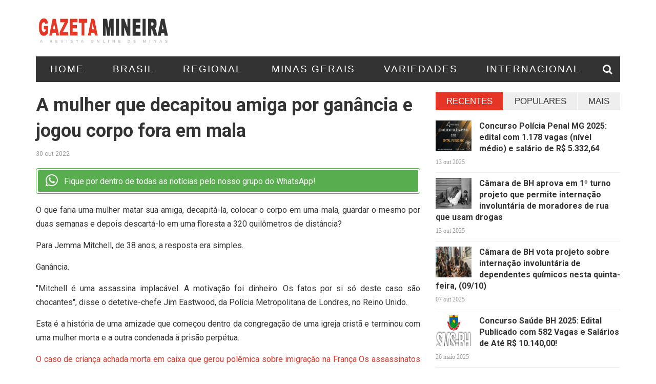

--- FILE ---
content_type: text/html; charset=UTF-8
request_url: https://www.gazetamineira.com.br/minas-gerais/a-mulher-que-decapitou-amiga-por-ganancia-e-jogou-corpo-fora-em-mala/
body_size: 17270
content:
<!DOCTYPE html>
<html lang="pt-BR">
<head>
    <meta charset="UTF-8">
    <meta name="viewport" content="width=device-width, initial-scale=1">
    <link rel="profile" href="http://gmpg.org/xfn/11">
    <link rel="pingback" href="https://www.gazetamineira.com.br/xmlrpc.php">

    <link rel="preconnect" href="https://fonts.googleapis.com">
    <link rel="preconnect" href="https://fonts.gstatic.com" crossorigin>
    <link href="https://fonts.googleapis.com/css2?family=Roboto:wght@400;500;700&display=swap" rel="stylesheet">

    <!-- Global site tag (gtag.js) - Google Analytics -->
    <script async src="https://www.googletagmanager.com/gtag/js?id=G-RBBBX3SBY5"></script>
    <script>
    window.dataLayer = window.dataLayer || [];
    function gtag(){dataLayer.push(arguments);}
    gtag('js', new Date());

    gtag('config', 'G-RBBBX3SBY5');
    </script>
<meta name='robots' content='index, follow, max-image-preview:large, max-snippet:-1, max-video-preview:-1' />

	<!-- This site is optimized with the Yoast SEO plugin v26.1.1 - https://yoast.com/wordpress/plugins/seo/ -->
	<title>A mulher que decapitou amiga por ganância e jogou corpo fora em mala - Gazeta Mineira</title>
	<link rel="canonical" href="https://www.gazetamineira.com.br/minas-gerais/a-mulher-que-decapitou-amiga-por-ganancia-e-jogou-corpo-fora-em-mala/" />
	<meta property="og:locale" content="pt_BR" />
	<meta property="og:type" content="article" />
	<meta property="og:title" content="A mulher que decapitou amiga por ganância e jogou corpo fora em mala - Gazeta Mineira" />
	<meta property="og:description" content="O que faria uma mulher matar sua amiga, decapitá-la, colocar o corpo em uma mala, guardar o mesmo por duas semanas e depois descartá-lo em uma floresta a 320 quilômetros..." />
	<meta property="og:url" content="https://www.gazetamineira.com.br/minas-gerais/a-mulher-que-decapitou-amiga-por-ganancia-e-jogou-corpo-fora-em-mala/" />
	<meta property="og:site_name" content="Gazeta Mineira" />
	<meta property="article:published_time" content="2022-10-30T22:34:02+00:00" />
	<meta name="twitter:card" content="summary_large_image" />
	<meta name="twitter:label1" content="Est. tempo de leitura" />
	<meta name="twitter:data1" content="8 minutos" />
	<script type="application/ld+json" class="yoast-schema-graph">{"@context":"https://schema.org","@graph":[{"@type":"WebPage","@id":"https://www.gazetamineira.com.br/minas-gerais/a-mulher-que-decapitou-amiga-por-ganancia-e-jogou-corpo-fora-em-mala/","url":"https://www.gazetamineira.com.br/minas-gerais/a-mulher-que-decapitou-amiga-por-ganancia-e-jogou-corpo-fora-em-mala/","name":"A mulher que decapitou amiga por ganância e jogou corpo fora em mala - Gazeta Mineira","isPartOf":{"@id":"https://www.gazetamineira.com.br/#website"},"datePublished":"2022-10-30T22:34:02+00:00","author":{"@id":""},"breadcrumb":{"@id":"https://www.gazetamineira.com.br/minas-gerais/a-mulher-que-decapitou-amiga-por-ganancia-e-jogou-corpo-fora-em-mala/#breadcrumb"},"inLanguage":"pt-BR","potentialAction":[{"@type":"ReadAction","target":["https://www.gazetamineira.com.br/minas-gerais/a-mulher-que-decapitou-amiga-por-ganancia-e-jogou-corpo-fora-em-mala/"]}]},{"@type":"BreadcrumbList","@id":"https://www.gazetamineira.com.br/minas-gerais/a-mulher-que-decapitou-amiga-por-ganancia-e-jogou-corpo-fora-em-mala/#breadcrumb","itemListElement":[{"@type":"ListItem","position":1,"name":"Início","item":"https://www.gazetamineira.com.br/"},{"@type":"ListItem","position":2,"name":"A mulher que decapitou amiga por ganância e jogou corpo fora em mala"}]},{"@type":"WebSite","@id":"https://www.gazetamineira.com.br/#website","url":"https://www.gazetamineira.com.br/","name":"Gazeta Mineira","description":"A Revista Online de Minas Gerais","potentialAction":[{"@type":"SearchAction","target":{"@type":"EntryPoint","urlTemplate":"https://www.gazetamineira.com.br/?s={search_term_string}"},"query-input":{"@type":"PropertyValueSpecification","valueRequired":true,"valueName":"search_term_string"}}],"inLanguage":"pt-BR"}]}</script>
	<!-- / Yoast SEO plugin. -->


<link rel='dns-prefetch' href='//fonts.googleapis.com' />
<link rel="alternate" type="application/rss+xml" title="Feed para Gazeta Mineira &raquo;" href="https://www.gazetamineira.com.br/feed/" />
<link rel="alternate" type="application/rss+xml" title="Feed de comentários para Gazeta Mineira &raquo;" href="https://www.gazetamineira.com.br/comments/feed/" />
<link rel="alternate" type="application/rss+xml" title="Feed de comentários para Gazeta Mineira &raquo; A mulher que decapitou amiga por ganância e jogou corpo fora em mala" href="https://www.gazetamineira.com.br/minas-gerais/a-mulher-que-decapitou-amiga-por-ganancia-e-jogou-corpo-fora-em-mala/feed/" />
<link rel="alternate" title="oEmbed (JSON)" type="application/json+oembed" href="https://www.gazetamineira.com.br/wp-json/oembed/1.0/embed?url=https%3A%2F%2Fwww.gazetamineira.com.br%2Fminas-gerais%2Fa-mulher-que-decapitou-amiga-por-ganancia-e-jogou-corpo-fora-em-mala%2F" />
<link rel="alternate" title="oEmbed (XML)" type="text/xml+oembed" href="https://www.gazetamineira.com.br/wp-json/oembed/1.0/embed?url=https%3A%2F%2Fwww.gazetamineira.com.br%2Fminas-gerais%2Fa-mulher-que-decapitou-amiga-por-ganancia-e-jogou-corpo-fora-em-mala%2F&#038;format=xml" />
		<style>
			.lazyload,
			.lazyloading {
				max-width: 100%;
			}
		</style>
		<style id='wp-img-auto-sizes-contain-inline-css' type='text/css'>
img:is([sizes=auto i],[sizes^="auto," i]){contain-intrinsic-size:3000px 1500px}
/*# sourceURL=wp-img-auto-sizes-contain-inline-css */
</style>
<style id='wp-emoji-styles-inline-css' type='text/css'>

	img.wp-smiley, img.emoji {
		display: inline !important;
		border: none !important;
		box-shadow: none !important;
		height: 1em !important;
		width: 1em !important;
		margin: 0 0.07em !important;
		vertical-align: -0.1em !important;
		background: none !important;
		padding: 0 !important;
	}
/*# sourceURL=wp-emoji-styles-inline-css */
</style>
<style id='wp-block-library-inline-css' type='text/css'>
:root{--wp-block-synced-color:#7a00df;--wp-block-synced-color--rgb:122,0,223;--wp-bound-block-color:var(--wp-block-synced-color);--wp-editor-canvas-background:#ddd;--wp-admin-theme-color:#007cba;--wp-admin-theme-color--rgb:0,124,186;--wp-admin-theme-color-darker-10:#006ba1;--wp-admin-theme-color-darker-10--rgb:0,107,160.5;--wp-admin-theme-color-darker-20:#005a87;--wp-admin-theme-color-darker-20--rgb:0,90,135;--wp-admin-border-width-focus:2px}@media (min-resolution:192dpi){:root{--wp-admin-border-width-focus:1.5px}}.wp-element-button{cursor:pointer}:root .has-very-light-gray-background-color{background-color:#eee}:root .has-very-dark-gray-background-color{background-color:#313131}:root .has-very-light-gray-color{color:#eee}:root .has-very-dark-gray-color{color:#313131}:root .has-vivid-green-cyan-to-vivid-cyan-blue-gradient-background{background:linear-gradient(135deg,#00d084,#0693e3)}:root .has-purple-crush-gradient-background{background:linear-gradient(135deg,#34e2e4,#4721fb 50%,#ab1dfe)}:root .has-hazy-dawn-gradient-background{background:linear-gradient(135deg,#faaca8,#dad0ec)}:root .has-subdued-olive-gradient-background{background:linear-gradient(135deg,#fafae1,#67a671)}:root .has-atomic-cream-gradient-background{background:linear-gradient(135deg,#fdd79a,#004a59)}:root .has-nightshade-gradient-background{background:linear-gradient(135deg,#330968,#31cdcf)}:root .has-midnight-gradient-background{background:linear-gradient(135deg,#020381,#2874fc)}:root{--wp--preset--font-size--normal:16px;--wp--preset--font-size--huge:42px}.has-regular-font-size{font-size:1em}.has-larger-font-size{font-size:2.625em}.has-normal-font-size{font-size:var(--wp--preset--font-size--normal)}.has-huge-font-size{font-size:var(--wp--preset--font-size--huge)}.has-text-align-center{text-align:center}.has-text-align-left{text-align:left}.has-text-align-right{text-align:right}.has-fit-text{white-space:nowrap!important}#end-resizable-editor-section{display:none}.aligncenter{clear:both}.items-justified-left{justify-content:flex-start}.items-justified-center{justify-content:center}.items-justified-right{justify-content:flex-end}.items-justified-space-between{justify-content:space-between}.screen-reader-text{border:0;clip-path:inset(50%);height:1px;margin:-1px;overflow:hidden;padding:0;position:absolute;width:1px;word-wrap:normal!important}.screen-reader-text:focus{background-color:#ddd;clip-path:none;color:#444;display:block;font-size:1em;height:auto;left:5px;line-height:normal;padding:15px 23px 14px;text-decoration:none;top:5px;width:auto;z-index:100000}html :where(.has-border-color){border-style:solid}html :where([style*=border-top-color]){border-top-style:solid}html :where([style*=border-right-color]){border-right-style:solid}html :where([style*=border-bottom-color]){border-bottom-style:solid}html :where([style*=border-left-color]){border-left-style:solid}html :where([style*=border-width]){border-style:solid}html :where([style*=border-top-width]){border-top-style:solid}html :where([style*=border-right-width]){border-right-style:solid}html :where([style*=border-bottom-width]){border-bottom-style:solid}html :where([style*=border-left-width]){border-left-style:solid}html :where(img[class*=wp-image-]){height:auto;max-width:100%}:where(figure){margin:0 0 1em}html :where(.is-position-sticky){--wp-admin--admin-bar--position-offset:var(--wp-admin--admin-bar--height,0px)}@media screen and (max-width:600px){html :where(.is-position-sticky){--wp-admin--admin-bar--position-offset:0px}}

/*# sourceURL=wp-block-library-inline-css */
</style><style id='wp-block-group-inline-css' type='text/css'>
.wp-block-group{box-sizing:border-box}:where(.wp-block-group.wp-block-group-is-layout-constrained){position:relative}
/*# sourceURL=https://www.gazetamineira.com.br/wp-includes/blocks/group/style.min.css */
</style>
<style id='global-styles-inline-css' type='text/css'>
:root{--wp--preset--aspect-ratio--square: 1;--wp--preset--aspect-ratio--4-3: 4/3;--wp--preset--aspect-ratio--3-4: 3/4;--wp--preset--aspect-ratio--3-2: 3/2;--wp--preset--aspect-ratio--2-3: 2/3;--wp--preset--aspect-ratio--16-9: 16/9;--wp--preset--aspect-ratio--9-16: 9/16;--wp--preset--color--black: #000000;--wp--preset--color--cyan-bluish-gray: #abb8c3;--wp--preset--color--white: #ffffff;--wp--preset--color--pale-pink: #f78da7;--wp--preset--color--vivid-red: #cf2e2e;--wp--preset--color--luminous-vivid-orange: #ff6900;--wp--preset--color--luminous-vivid-amber: #fcb900;--wp--preset--color--light-green-cyan: #7bdcb5;--wp--preset--color--vivid-green-cyan: #00d084;--wp--preset--color--pale-cyan-blue: #8ed1fc;--wp--preset--color--vivid-cyan-blue: #0693e3;--wp--preset--color--vivid-purple: #9b51e0;--wp--preset--gradient--vivid-cyan-blue-to-vivid-purple: linear-gradient(135deg,rgb(6,147,227) 0%,rgb(155,81,224) 100%);--wp--preset--gradient--light-green-cyan-to-vivid-green-cyan: linear-gradient(135deg,rgb(122,220,180) 0%,rgb(0,208,130) 100%);--wp--preset--gradient--luminous-vivid-amber-to-luminous-vivid-orange: linear-gradient(135deg,rgb(252,185,0) 0%,rgb(255,105,0) 100%);--wp--preset--gradient--luminous-vivid-orange-to-vivid-red: linear-gradient(135deg,rgb(255,105,0) 0%,rgb(207,46,46) 100%);--wp--preset--gradient--very-light-gray-to-cyan-bluish-gray: linear-gradient(135deg,rgb(238,238,238) 0%,rgb(169,184,195) 100%);--wp--preset--gradient--cool-to-warm-spectrum: linear-gradient(135deg,rgb(74,234,220) 0%,rgb(151,120,209) 20%,rgb(207,42,186) 40%,rgb(238,44,130) 60%,rgb(251,105,98) 80%,rgb(254,248,76) 100%);--wp--preset--gradient--blush-light-purple: linear-gradient(135deg,rgb(255,206,236) 0%,rgb(152,150,240) 100%);--wp--preset--gradient--blush-bordeaux: linear-gradient(135deg,rgb(254,205,165) 0%,rgb(254,45,45) 50%,rgb(107,0,62) 100%);--wp--preset--gradient--luminous-dusk: linear-gradient(135deg,rgb(255,203,112) 0%,rgb(199,81,192) 50%,rgb(65,88,208) 100%);--wp--preset--gradient--pale-ocean: linear-gradient(135deg,rgb(255,245,203) 0%,rgb(182,227,212) 50%,rgb(51,167,181) 100%);--wp--preset--gradient--electric-grass: linear-gradient(135deg,rgb(202,248,128) 0%,rgb(113,206,126) 100%);--wp--preset--gradient--midnight: linear-gradient(135deg,rgb(2,3,129) 0%,rgb(40,116,252) 100%);--wp--preset--font-size--small: 13px;--wp--preset--font-size--medium: 20px;--wp--preset--font-size--large: 36px;--wp--preset--font-size--x-large: 42px;--wp--preset--spacing--20: 0.44rem;--wp--preset--spacing--30: 0.67rem;--wp--preset--spacing--40: 1rem;--wp--preset--spacing--50: 1.5rem;--wp--preset--spacing--60: 2.25rem;--wp--preset--spacing--70: 3.38rem;--wp--preset--spacing--80: 5.06rem;--wp--preset--shadow--natural: 6px 6px 9px rgba(0, 0, 0, 0.2);--wp--preset--shadow--deep: 12px 12px 50px rgba(0, 0, 0, 0.4);--wp--preset--shadow--sharp: 6px 6px 0px rgba(0, 0, 0, 0.2);--wp--preset--shadow--outlined: 6px 6px 0px -3px rgb(255, 255, 255), 6px 6px rgb(0, 0, 0);--wp--preset--shadow--crisp: 6px 6px 0px rgb(0, 0, 0);}:where(.is-layout-flex){gap: 0.5em;}:where(.is-layout-grid){gap: 0.5em;}body .is-layout-flex{display: flex;}.is-layout-flex{flex-wrap: wrap;align-items: center;}.is-layout-flex > :is(*, div){margin: 0;}body .is-layout-grid{display: grid;}.is-layout-grid > :is(*, div){margin: 0;}:where(.wp-block-columns.is-layout-flex){gap: 2em;}:where(.wp-block-columns.is-layout-grid){gap: 2em;}:where(.wp-block-post-template.is-layout-flex){gap: 1.25em;}:where(.wp-block-post-template.is-layout-grid){gap: 1.25em;}.has-black-color{color: var(--wp--preset--color--black) !important;}.has-cyan-bluish-gray-color{color: var(--wp--preset--color--cyan-bluish-gray) !important;}.has-white-color{color: var(--wp--preset--color--white) !important;}.has-pale-pink-color{color: var(--wp--preset--color--pale-pink) !important;}.has-vivid-red-color{color: var(--wp--preset--color--vivid-red) !important;}.has-luminous-vivid-orange-color{color: var(--wp--preset--color--luminous-vivid-orange) !important;}.has-luminous-vivid-amber-color{color: var(--wp--preset--color--luminous-vivid-amber) !important;}.has-light-green-cyan-color{color: var(--wp--preset--color--light-green-cyan) !important;}.has-vivid-green-cyan-color{color: var(--wp--preset--color--vivid-green-cyan) !important;}.has-pale-cyan-blue-color{color: var(--wp--preset--color--pale-cyan-blue) !important;}.has-vivid-cyan-blue-color{color: var(--wp--preset--color--vivid-cyan-blue) !important;}.has-vivid-purple-color{color: var(--wp--preset--color--vivid-purple) !important;}.has-black-background-color{background-color: var(--wp--preset--color--black) !important;}.has-cyan-bluish-gray-background-color{background-color: var(--wp--preset--color--cyan-bluish-gray) !important;}.has-white-background-color{background-color: var(--wp--preset--color--white) !important;}.has-pale-pink-background-color{background-color: var(--wp--preset--color--pale-pink) !important;}.has-vivid-red-background-color{background-color: var(--wp--preset--color--vivid-red) !important;}.has-luminous-vivid-orange-background-color{background-color: var(--wp--preset--color--luminous-vivid-orange) !important;}.has-luminous-vivid-amber-background-color{background-color: var(--wp--preset--color--luminous-vivid-amber) !important;}.has-light-green-cyan-background-color{background-color: var(--wp--preset--color--light-green-cyan) !important;}.has-vivid-green-cyan-background-color{background-color: var(--wp--preset--color--vivid-green-cyan) !important;}.has-pale-cyan-blue-background-color{background-color: var(--wp--preset--color--pale-cyan-blue) !important;}.has-vivid-cyan-blue-background-color{background-color: var(--wp--preset--color--vivid-cyan-blue) !important;}.has-vivid-purple-background-color{background-color: var(--wp--preset--color--vivid-purple) !important;}.has-black-border-color{border-color: var(--wp--preset--color--black) !important;}.has-cyan-bluish-gray-border-color{border-color: var(--wp--preset--color--cyan-bluish-gray) !important;}.has-white-border-color{border-color: var(--wp--preset--color--white) !important;}.has-pale-pink-border-color{border-color: var(--wp--preset--color--pale-pink) !important;}.has-vivid-red-border-color{border-color: var(--wp--preset--color--vivid-red) !important;}.has-luminous-vivid-orange-border-color{border-color: var(--wp--preset--color--luminous-vivid-orange) !important;}.has-luminous-vivid-amber-border-color{border-color: var(--wp--preset--color--luminous-vivid-amber) !important;}.has-light-green-cyan-border-color{border-color: var(--wp--preset--color--light-green-cyan) !important;}.has-vivid-green-cyan-border-color{border-color: var(--wp--preset--color--vivid-green-cyan) !important;}.has-pale-cyan-blue-border-color{border-color: var(--wp--preset--color--pale-cyan-blue) !important;}.has-vivid-cyan-blue-border-color{border-color: var(--wp--preset--color--vivid-cyan-blue) !important;}.has-vivid-purple-border-color{border-color: var(--wp--preset--color--vivid-purple) !important;}.has-vivid-cyan-blue-to-vivid-purple-gradient-background{background: var(--wp--preset--gradient--vivid-cyan-blue-to-vivid-purple) !important;}.has-light-green-cyan-to-vivid-green-cyan-gradient-background{background: var(--wp--preset--gradient--light-green-cyan-to-vivid-green-cyan) !important;}.has-luminous-vivid-amber-to-luminous-vivid-orange-gradient-background{background: var(--wp--preset--gradient--luminous-vivid-amber-to-luminous-vivid-orange) !important;}.has-luminous-vivid-orange-to-vivid-red-gradient-background{background: var(--wp--preset--gradient--luminous-vivid-orange-to-vivid-red) !important;}.has-very-light-gray-to-cyan-bluish-gray-gradient-background{background: var(--wp--preset--gradient--very-light-gray-to-cyan-bluish-gray) !important;}.has-cool-to-warm-spectrum-gradient-background{background: var(--wp--preset--gradient--cool-to-warm-spectrum) !important;}.has-blush-light-purple-gradient-background{background: var(--wp--preset--gradient--blush-light-purple) !important;}.has-blush-bordeaux-gradient-background{background: var(--wp--preset--gradient--blush-bordeaux) !important;}.has-luminous-dusk-gradient-background{background: var(--wp--preset--gradient--luminous-dusk) !important;}.has-pale-ocean-gradient-background{background: var(--wp--preset--gradient--pale-ocean) !important;}.has-electric-grass-gradient-background{background: var(--wp--preset--gradient--electric-grass) !important;}.has-midnight-gradient-background{background: var(--wp--preset--gradient--midnight) !important;}.has-small-font-size{font-size: var(--wp--preset--font-size--small) !important;}.has-medium-font-size{font-size: var(--wp--preset--font-size--medium) !important;}.has-large-font-size{font-size: var(--wp--preset--font-size--large) !important;}.has-x-large-font-size{font-size: var(--wp--preset--font-size--x-large) !important;}
/*# sourceURL=global-styles-inline-css */
</style>

<style id='classic-theme-styles-inline-css' type='text/css'>
/*! This file is auto-generated */
.wp-block-button__link{color:#fff;background-color:#32373c;border-radius:9999px;box-shadow:none;text-decoration:none;padding:calc(.667em + 2px) calc(1.333em + 2px);font-size:1.125em}.wp-block-file__button{background:#32373c;color:#fff;text-decoration:none}
/*# sourceURL=/wp-includes/css/classic-themes.min.css */
</style>
<link rel='stylesheet' id='contact-form-7-css' href='https://www.gazetamineira.com.br/wp-content/plugins/contact-form-7/includes/css/styles.css?ver=6.1.2' type='text/css' media='all' />
<link rel='stylesheet' id='juiz_sps_styles-css' href='https://www.gazetamineira.com.br/wp-content/plugins/juiz-social-post-sharer/skins/7/style.min.css?ver=2.3.3' type='text/css' media='all' />
<link rel='stylesheet' id='juiz_sps_modal_styles-css' href='https://www.gazetamineira.com.br/wp-content/plugins/juiz-social-post-sharer/assets/css/juiz-social-post-sharer-modal.min.css?ver=2.3.3' type='text/css' media="print" onload="this.onload=null;this.media='all'" /><noscript><link rel="stylesheet" media="all" href="https://www.gazetamineira.com.br/wp-content/plugins/juiz-social-post-sharer/assets/css/juiz-social-post-sharer-modal.min.css?ver=2.3.3"></noscript>
<link rel='stylesheet' id='teznews-fonts-css' href='http://fonts.googleapis.com/css?family=Open+Sans%3A300%2C300i%2C400%2C400i%2C600%2C600i%2C700%2C700i%2C800%7COswald%3A300%2C400%2C700%7CRoboto+Slab%3A100%2C300%2C400%2C700&#038;subset=latin-ext&#038;ver=6.9' type='text/css' media='all' />
<link rel='stylesheet' id='teznews-style-css' href='https://www.gazetamineira.com.br/wp-content/themes/teznews/style.css?ver=6.9' type='text/css' media='all' />
<link rel='stylesheet' id='font-awesome-css' href='https://www.gazetamineira.com.br/wp-content/themes/teznews/css/font-awesome.min.css?ver=6.9' type='text/css' media='all' />
<link rel='stylesheet' id='bootstrap-css' href='https://www.gazetamineira.com.br/wp-content/themes/teznews/css/bootstrap.min.css?ver=6.9' type='text/css' media='all' />
<link rel='stylesheet' id='normalize-css' href='https://www.gazetamineira.com.br/wp-content/themes/teznews/css/normalize.min.css?ver=6.9' type='text/css' media='all' />
<link rel='stylesheet' id='owl.carousel-css' href='https://www.gazetamineira.com.br/wp-content/themes/teznews/css/owl.carousel.min.css?ver=6.9' type='text/css' media='all' />
<link rel='stylesheet' id='teznews-main-css' href='https://www.gazetamineira.com.br/wp-content/themes/teznews/css/main.css?ver=6.9' type='text/css' media='all' />
<script type="text/javascript" src="https://www.gazetamineira.com.br/wp-includes/js/jquery/jquery.min.js?ver=3.7.1" id="jquery-core-js"></script>
<script type="text/javascript" src="https://www.gazetamineira.com.br/wp-includes/js/jquery/jquery-migrate.min.js?ver=3.4.1" id="jquery-migrate-js"></script>
<script type="text/javascript" src="https://www.gazetamineira.com.br/wp-content/themes/teznews/js/bootstrap.js?ver=3.3.5" id="bootstrap-js"></script>
<script type="text/javascript" src="https://www.gazetamineira.com.br/wp-content/themes/teznews/js/owl.carousel.min.js?ver=1.0.1" id="owl.carousel-js"></script>
<script type="text/javascript" src="https://www.gazetamineira.com.br/wp-content/themes/teznews/js/jquery.matchHeight.js?ver=1.0.1" id="matchHeight-js"></script>
<script type="text/javascript" src="https://www.gazetamineira.com.br/wp-content/themes/teznews/js/main.js?ver=1.0.1" id="teznews-main-js"></script>
<link rel="https://api.w.org/" href="https://www.gazetamineira.com.br/wp-json/" /><link rel="alternate" title="JSON" type="application/json" href="https://www.gazetamineira.com.br/wp-json/wp/v2/posts/42504" /><link rel="EditURI" type="application/rsd+xml" title="RSD" href="https://www.gazetamineira.com.br/xmlrpc.php?rsd" />
<meta name="generator" content="WordPress 6.9" />
<link rel='shortlink' href='https://www.gazetamineira.com.br/?p=42504' />
<style type="text/css">
.feedzy-rss-link-icon:after {
	content: url("https://www.gazetamineira.com.br/wp-content/plugins/feedzy-rss-feeds/img/external-link.png");
	margin-left: 3px;
}
</style>
				<script>
			document.documentElement.className = document.documentElement.className.replace('no-js', 'js');
		</script>
				<style>
			.no-js img.lazyload {
				display: none;
			}

			figure.wp-block-image img.lazyloading {
				min-width: 150px;
			}

			.lazyload,
			.lazyloading {
				--smush-placeholder-width: 100px;
				--smush-placeholder-aspect-ratio: 1/1;
				width: var(--smush-image-width, var(--smush-placeholder-width)) !important;
				aspect-ratio: var(--smush-image-aspect-ratio, var(--smush-placeholder-aspect-ratio)) !important;
			}

						.lazyload {
				opacity: 0;
			}

			.lazyloading {
				border: 0 !important;
				opacity: 1;
				background: rgba(255, 255, 255, 0) url('https://www.gazetamineira.com.br/wp-content/plugins/wp-smushit/app/assets/images/smush-lazyloader-2.gif') no-repeat center !important;
				background-size: 16px auto !important;
				min-width: 16px;
			}

					</style>
		</head>
<body class="wp-singular post-template-default single single-post postid-42504 single-format-standard wp-theme-teznews">
    <!--preload-->
    <div class="loader" id="page-loader">
        <div class="loading-wrapper">
        </div>
    </div>
    <!--menu mobile-->
    <nav class="menu-res hidden-lg hidden-md ">
        <div class="menu-res-inner">
        <ul id="menu-topmenu" class="menu"><li id="menu-item-840" class="menu-item menu-item-type-custom menu-item-object-custom menu-item-home menu-item-840"><a href="https://www.gazetamineira.com.br/">Home</a></li>
<li id="menu-item-265058" class="menu-item menu-item-type-taxonomy menu-item-object-category menu-item-265058"><a href="https://www.gazetamineira.com.br/category/brasil/">Brasil</a></li>
<li id="menu-item-265054" class="menu-item menu-item-type-taxonomy menu-item-object-category menu-item-265054"><a href="https://www.gazetamineira.com.br/category/regional/">Regional</a></li>
<li id="menu-item-265055" class="menu-item menu-item-type-taxonomy menu-item-object-category current-post-ancestor current-menu-parent current-post-parent menu-item-265055"><a href="https://www.gazetamineira.com.br/category/minas-gerais/">Minas Gerais</a></li>
<li id="menu-item-265056" class="menu-item menu-item-type-taxonomy menu-item-object-category menu-item-265056"><a href="https://www.gazetamineira.com.br/category/variedades/">Variedades</a></li>
<li id="menu-item-265057" class="menu-item menu-item-type-taxonomy menu-item-object-category menu-item-265057"><a href="https://www.gazetamineira.com.br/category/internacional/">Internacional</a></li>
</ul>        </div>
    </nav>
    <div class="page">
        <div class="container">
            <!--header-->
            <header class="header">
                <div class="row">
                    <div class="col-md-3 col-sm-4 col-xs-12">
                       <a href="https://www.gazetamineira.com.br/" rel="home" class="logo"> 
                            <img alt="Gazeta Mineira - A Revista Online de Minas" data-src="https://www.gazetamineira.com.br/wp-content/themes/teznews/images/gazeta-mineira-logo.png" src="[data-uri]" class="lazyload" style="--smush-placeholder-width: 371px; --smush-placeholder-aspect-ratio: 371/85;" />
                       </a>

                        <!--
                       <a href="https://www.gazetamineira.com.br/" rel="home" class="logo">
                                                                                        <img data-src="https://www.gazetamineira.com.br/wp-content/uploads/2022/05/gazeta-mineira-logo-20220511-202345.png" title="Gazeta Mineira" src="[data-uri]" class="lazyload">
                                                    </a>
                        -->

                    </div>
                    <div class="col-md-6 col-md-offset-3 col-sm-8  col-xs-12 hidden-xs">

                    <section id="teznews_widget_review_header-2" class="widget widget_teznews_widget_review_header">  
             <div class="owl-carousel owl-special">
                                  </div>

                        <div class="clearfix"></div>
          </section>        
                    </div>
                </div>
            </header>
            <!--menu-->
            <nav class="main-menu  font-heading">
                <div class="menu-icon hidden-lg hidden-md">
                    <i class="fa fa-navicon"></i>
                    <span>MENU </span>
                </div>
                <ul id="menu-topmenu-1" class="hidden-sm hidden-xs"><li class="menu-item menu-item-type-custom menu-item-object-custom menu-item-home menu-item-840"><a href="https://www.gazetamineira.com.br/">Home</a></li>
<li class="menu-item menu-item-type-taxonomy menu-item-object-category menu-item-265058"><a href="https://www.gazetamineira.com.br/category/brasil/">Brasil</a></li>
<li class="menu-item menu-item-type-taxonomy menu-item-object-category menu-item-265054"><a href="https://www.gazetamineira.com.br/category/regional/">Regional</a></li>
<li class="menu-item menu-item-type-taxonomy menu-item-object-category current-post-ancestor current-menu-parent current-post-parent menu-item-265055"><a href="https://www.gazetamineira.com.br/category/minas-gerais/">Minas Gerais</a></li>
<li class="menu-item menu-item-type-taxonomy menu-item-object-category menu-item-265056"><a href="https://www.gazetamineira.com.br/category/variedades/">Variedades</a></li>
<li class="menu-item menu-item-type-taxonomy menu-item-object-category menu-item-265057"><a href="https://www.gazetamineira.com.br/category/internacional/">Internacional</a></li>
</ul>                    <div class="search-icon">
                        <div class="search-icon-inner">
                            <i class="fa fa-search"></i>
                        </div>
                        <div class="search-box">
                        <form role="search" method="get" class="search-form" action="https://www.gazetamineira.com.br/">
				<label>
					<span class="screen-reader-text">Pesquisar por:</span>
					<input type="search" class="search-field" placeholder="Pesquisar &hellip;" value="" name="s" />
				</label>
				<input type="submit" class="search-submit" value="Pesquisar" />
			</form>                        </div>
                    </div>
                </nav>
          

<div class="row">
	<!--colleft-->
	<div class="col-md-8 col-sm-12">

				<article class="post-detail">
			<h1 class="article-title">A mulher que decapitou amiga por ganância e jogou corpo fora em mala </h1>

            <div class="meta-post">
                <span>
                    30 out 2022                </span>
            </div>

            <div id="whatsapp-group" class="wpp-cta-wrapper">
                <div class="wpp-cta">
                    <i class="fa fa-whatsapp"></i>
                    Fique por dentro de todas as notícias pelo nosso grupo do WhatsApp!
                </div>
            </div>

            <style>
                .wpp-cta-wrapper { border: 1px solid #58ae4e;padding: 3px;border-radius: 4px;margin: 18px 0;cursor: pointer; }
                .wpp-cta-wrapper .wpp-cta { background-color: #58AE4E;padding: 7px 7px 7px 15px;color: white;border-radius: 2px;display: flex;align-items: center; }
                .wpp-cta-wrapper:hover .wpp-cta { background-color: #36892d; }
                .wpp-cta-wrapper .wpp-cta .fa-whatsapp { font-size: 28px;margin-right: 12px; }
            </style>

            <script>
                document.getElementById('whatsapp-group').addEventListener('click', () => { window.location = '/whatsapp'; })
            </script>

            		
			<!-- wp:html --><p>O que faria uma mulher matar sua amiga, decapitá-la, colocar o corpo em uma mala, guardar o mesmo por duas semanas e depois descartá-lo em uma floresta a 320 quilômetros de distância?</p>
<p>Para Jemma Mitchell, de 38 anos, a resposta era simples.</p>
<p>Ganância.</p>
<p>"Mitchell é uma assassina implacável. A motivação foi dinheiro. Os fatos por si só deste caso são chocantes", disse o detetive-chefe Jim Eastwood, da Polícia Metropolitana de Londres, no Reino Unido.</p>
<p>Esta é a história de uma amizade que começou dentro da congregação de uma igreja cristã e terminou com uma mulher morta e a outra condenada à prisão perpétua.</p>
<p>  <a href="https://www.bbc.com/portuguese/internacional-63311618?xtor=AL-73-%5Bpartner%5D-%5Bem.com.br%5D-%5Blink%5D-%5Bbrazil%5D-%5Bbizdev%5D-%5Bisapi%5D">O caso de criança achada morta em caixa que gerou polêmica sobre imigração na França </a>    <a href="https://www.bbc.com/portuguese/geral-61913881?xtor=AL-73-%5Bpartner%5D-%5Bem.com.br%5D-%5Blink%5D-%5Bbrazil%5D-%5Bbizdev%5D-%5Bisapi%5D">Os assassinatos da vida real que nem Agatha Christie conseguiu resolver</a>  </p>
<p>O caso veio à tona quando uma tarde de verão, em uma cidade litorânea do Reino Unido, tomou um rumo inesperadamente macabro. Uma família de turistas se deparou com um corpo decapitado.</p>
<p>Mee Kuen Chong, nascida na Malásia, também conhecida como Deborah, estava desaparecida há 16 dias.</p>
<p>Seu corpo decapitado foi encontrado em uma floresta de Salcombe, em Devon, a 320 quilômetros de sua casa no noroeste de Londres.</p>
<p>A cabeça dela foi encontrada alguns dias depois nas proximidades.</p>
<p>Um ano depois, um julgamento por assassinato no Tribunal Central Criminal, conhecido como Old Bailey, em Londres, revelou detalhes terríveis.</p>
<p>A advogada Deanna Heer KC descreveu a acusação para os presentes na sala 12 do tribunal.</p>
<p>Ela foi direto ao ponto: "Jemma Mitchell atacou e matou a falecida e depois transportou seu corpo para Salcombe em uma mala azul grande, onde ela tentou se livrar dele".</p>
<p>Nas duas semanas de audiência que se seguiram, Mitchell ouviu tudo atrás da divisória de vidro do recinto destinado aos réus, e a família de Chong assistiu por meio de um link de vídeo da Malásia.</p>
<p>Heer KC disse ao júri que a acusação não era obrigada a provar um motivo, "mas neste caso, o motivo era claro —dinheiro".</p>
<p>Mitchell é de origem abastada, frequentou escolas particulares e sua mãe trabalhava no Ministério das Relações Exteriores.</p>
<p>Ela é dona de uma propriedade na Austrália, onde nasceu, e a casa da família em Londres fica em uma região onde os imóveis raramente são vendidos por menos de 1 milhão de libras (R$ 6 milhões).</p>
<p>Mensagens de texto de Chong mostram que ela acreditava que a casa de Mitchell valia 4 milhões de libras (R$ 24 milhões).</p>
<p>Esse imóvel, no entanto, estava precisando de uma reforma. Os cômodos estavam entulhados de coisas, e era impossível entrar em alguns deles, disse Heer KC ao júri.</p>
<p>"Havia caixas e malas, freezers cheios de comida, colchões velhos e materiais de construção por toda parte. A cozinha estava suja, com comida podre no fogão e bagunçada, com papel cobrindo as superfícies", acrescentou.</p>
<p>"O banheiro tinha manchas e estava em péssimo estado de conservação. O segundo andar do imóvel estava em reforma com as paredes e o teto inacabados."</p>
<p>No julgamento, foi dito que Chong havia oferecido 200 mil (R$ 1,2 milhão) a Mitchell para ajudar a reformar sua casa, mas desistiu da oferta. Pouco depois, ela desapareceu.</p>
<p>Ambas as mulheres se consideravam cristãs convictas, e se conheceram por meio da igreja por volta de agosto de 2020. </p>
<p>Mitchell usava uma plataforma de namoro online chamada Christian Connection, e Chong era ativa online, postando mensagens evangélicas.</p>
<p>Não se sabe o que atraiu uma em relação à outra, mas Chong era uma mulher vulnerável com problemas de saúde mental; e Mitchell, que se formou em osteopatia, ofereceu seus conselhos de saúde e cura espiritual.</p>
<p>Chong era conhecida por ser generosa, fazendo amizade com sem-tetos e abrindo suas portas para aqueles que passavam necessidade.</p>
<p>Tudo indicava que as duas pareciam ter uma boa relação. Até que o corpo de Chong foi encontrado, e os detetives começaram a analisar imagens das câmeras dos circuitos de segurança.</p>
<p>Depois disso, tudo começou a ficar claro.</p>
<p>O detetive Eastwood disse que havia "uma quantidade significativa de evidências" que apontavam para Mitchell.</p>
<p>"As câmeras do circuito de segurança rastrearam Mitchell indo e voltando da região onde ficava o endereço de Deborah no dia em que ela desapareceu. Também há imagens que mostram Mitchell quando ela foi para Devon e voltou", disse o policial.</p>
<p>"Conseguimos recuperar a mala azul com rodinhas que sustentamos que ela usou para transportar o corpo de Deborah de Chaplin Road até seu próprio endereço em Brondesbury Park, e de lá para Devon."</p>
<p>Mitchell também reativou o número de telefone de uma vizinha que havia morrido e levou com ela.</p>
<p>"Conseguimos provar que ela deixou o próprio celular em casa enquanto usava o telefone da vizinha falecida a caminho e na volta de Devon", disse Eastwood.</p>
<p>Quando os policiais revistaram o endereço de Mitchell, encontraram o motivo do crime.</p>
<p>"Encontramos testamentos, que fomos capazes de provar que foram criados e assinados de forma fraudulenta com o objetivo de fazer uma reivindicação significativa sobre a propriedade de Deborah", afirmou Eastwood.</p>
<p>"Estavam ao lado de documentos pessoais e financeiros que Mitchell pegou do endereço de Deborah no dia 11 de junho."</p>
<p>A promotoria disse ao júri que Mitchell "tinha a intenção de usá-los para seu próprio ganho pessoal".</p>
<p>Eastwood descreveu o planejamento friamente calculado do crime como "horrível".</p>
<p>Grande parte do foco do julgamento estava na mala azul que Mitchell foi vista arrastando pelas ruas da capital.</p>
<p>A promotoria disse que ela havia levado a mala para a casa de Chong com a intenção de matá-la e colocar seu corpo lá dentro.</p>
<p>O júri foi informado que quando Mitchell deixou a casa de Chong, a mala parecia "muito mais pesada e mais difícil de manobrar".</p>
<p>Duas semanas depois, usando um nome falso e tendo reativado o número de telefone da vizinha falecida, ela alugou um carro, colocou a mala dentro e dirigiu até Devon.</p>
<p>Esta viagem, disse a promotoria, foi feita para se livrar do corpo de Chong.</p>
<p>"Quando você leva em conta a maneira calculada como Mitchell planejou este assassinato, desde reativar o celular de uma vizinha falecida antes do assassinato para que pudesse usá-lo enquanto transportava os restos mortais da vítima para Devon, até levar a mala com rodinhas para a casa de Deborah sabendo que a usaria para levar o corpo para longe do endereço depois de matá-la. Foi um ato verdadeiramente maligno", afirmou Eastwood.</p>
<p>Entre a morte de Chong e a viagem a Salcombe, Mitchell mostrou ainda mais clareza de raciocínio ao ir a um encontro no zoológico de Londres com uma pessoa que ela havia conhecido online.</p>
<p>Mas o cálculo e o planejamento só levaram Mitchell até certo ponto. Nem mesmo ela poderia prever uma roda quebrada ou um pneu furado.</p>
<p>O mecânico de beira de estrada enviado para trocar a roda do carro notou que Mitchell estava agindo de forma estranha. Também reparou um "cheiro esquisito" vindo do veículo e achou estranho que Mitchell insistisse em colocar a roda quebrada no banco de trás, em vez de no porta-malas.</p>
<p>Mitchell se recusou a depor durante o julgamento. Desde sua prisão em 6 de julho de 2021, ela permanece em silêncio sobre o que aconteceu.</p>
<p>O tribunal foi informado que Mitchell se formou na Universidade King's College London, no Reino Unido, obtendo um diploma em Ciências Humanas, que incluía um curso de anatomia experimental.</p>
<p>Ela tinha conhecimento para desmembrar um corpo. Tinha as habilidades para remover a cabeça, embora não esteja claro por que ela fez isso.</p>
<p>Ela também trabalhou como osteopata na Austrália por sete anos antes de voltar ao Reino Unido em 2015, onde morava com a mãe e a irmã, com quem tinha um relacionamento conturbado.</p>
<p>Mitchell é a única pessoa que sabe exatamente o que aconteceu na Chaplin Road, na casa de Chong, naquele dia terrível de junho de 2021.</p>
<p>"Só podemos especular sobre o que Mitchell fez e qual era seu plano mais amplo", diz Eastwood.</p>
<p>"É quase certo que Mitchell decapitou Deborah durante esse período."</p>
<p>"Quando o corpo foi encontrado, o estado de decomposição era tão avançado que Mitchell pode ter começado a temer que o corpo de Deborah seria descoberto — se isso a forçou a mover o corpo e por que ela escolheu Salcombe, em Devon, talvez nunca saibamos."</p>
<p>"No entanto, o que está claro é que Mitchell — vendo desaparecer sua chance de obter o dinheiro que tanto desejava — decidiu atacar e matar uma senhora vulnerável para seu próprio ganho em um crime verdadeiramente desprezível".</p>
<p>Mitchell foi condenada à prisão perpétua nesta sexta-feira (28/10), com uma pena mínima de 34 anos, pelo assassinato de Chong, que ela nega.</p>
<p><em>- Este texto foi publicado em </em><a href="https://www.bbc.com/portuguese/geral-63410508?xtor=AL-73-%5Bpartner%5D-%5Bem.com.br%5D-%5Blink%5D-%5Bbrazil%5D-%5Bbizdev%5D-%5Bisapi%5D">https://www.bbc.com/portuguese/geral-63410508</a></p><!-- /wp:html --><hr><p>FONTE: Estado de Minas</p>
		</article>
<!-- 		
		<div class="social-detail">
			<span>  Share article </span>

			<ul class="list-social-icon">
				<li>
					 <a data-href="https://www.facebook.com/sharer/sharer.php?u=https%3A%2F%2Fwww.gazetamineira.com.br%2Fminas-gerais%2Fa-mulher-que-decapitou-amiga-por-ganancia-e-jogou-corpo-fora-em-mala%2F&p[images][0]=" title="Facebook" class="share-link facebook">
           			<i class="fa fa-facebook"></i>
          			</a>
				</li>
				<li>
					  <a data-href="https://twitter.com/intent/tweet?url=https%3A%2F%2Fwww.gazetamineira.com.br%2Fminas-gerais%2Fa-mulher-que-decapitou-amiga-por-ganancia-e-jogou-corpo-fora-em-mala%2F&amp;text=A+mulher+que+decapitou+amiga+por+gan%C3%A2ncia+e+jogou+corpo+fora+em+mala" title="Twitter" class="share-link twitter">
        			  <i class="fa fa-twitter"></i>
        			  </a>
				</li>
				<li>
					 <a data-href="https://plus.google.com/share?url=https%3A%2F%2Fwww.gazetamineira.com.br%2Fminas-gerais%2Fa-mulher-que-decapitou-amiga-por-ganancia-e-jogou-corpo-fora-em-mala%2F" title="Google+" class="share-link google">
      				<i class="fa fa-google"></i>
          			</a>
				</li>
				
				<li>
					<a href="javascript:void((function()%7Bvar%20e=document.createElement('script');e.setAttribute('type','text/javascript');e.setAttribute('charset','UTF-8');e.setAttribute('src','http://assets.pinterest.com/js/pinmarklet.js?r='+Math.random()*99999999);document.body.appendChild(e)%7D)());" title="Pinterest" class="share-link pinterest">
          			<i class="fa fa-pinterest-p"></i>
         			 </a>
				</li>
			</ul>
		</div> -->

		 

		<!--related post-->
		<div class="detail-caption">
    <hr>
    <span> VEJA TAMBÉM </span>
</div>
<section class="spotlight-thumbs spotlight-thumbs-related">
    <div class="row">
        
        <div class="col-md-4 col-sm-4 col-xs-12">
            <div class="spotlight-item-thumb">
                <div class="spotlight-item-thumb-img">
                    <a href="https://www.gazetamineira.com.br/minas-gerais/russos-na-fronteira-com-a-ucrania-estao-resignados-com-as-incursoes/">
                                            </a>
                </div>
                <h3>
                    <a href="https://www.gazetamineira.com.br/minas-gerais/russos-na-fronteira-com-a-ucrania-estao-resignados-com-as-incursoes/">Russos na fronteira com a Ucrânia estão resignados com as incursões </a>
                </h3>
                <div class ="meta-post">
                                        <em></em>
                    <span>
                        28 maio 2023                    </span>
                </div>
            </div>
        </div>
    
        <div class="col-md-4 col-sm-4 col-xs-12">
            <div class="spotlight-item-thumb">
                <div class="spotlight-item-thumb-img">
                    <a href="https://www.gazetamineira.com.br/minas-gerais/blinken-chega-a-hanoi-para-fortalecer-lacos-entre-vietna-e-eua/">
                                            </a>
                </div>
                <h3>
                    <a href="https://www.gazetamineira.com.br/minas-gerais/blinken-chega-a-hanoi-para-fortalecer-lacos-entre-vietna-e-eua/">Blinken chega a Hanói para fortalecer laços entre Vietnã e EUA </a>
                </h3>
                <div class ="meta-post">
                                        <em></em>
                    <span>
                        14 abr 2023                    </span>
                </div>
            </div>
        </div>
    
        <div class="col-md-4 col-sm-4 col-xs-12">
            <div class="spotlight-item-thumb">
                <div class="spotlight-item-thumb-img">
                    <a href="https://www.gazetamineira.com.br/minas-gerais/wall-street-cai-com-lentidao-nas-negociacoes-sobre-divida-nos-eua/">
                                            </a>
                </div>
                <h3>
                    <a href="https://www.gazetamineira.com.br/minas-gerais/wall-street-cai-com-lentidao-nas-negociacoes-sobre-divida-nos-eua/">Wall Street cai com lentidão nas negociações sobre dívida nos EUA </a>
                </h3>
                <div class ="meta-post">
                                        <em></em>
                    <span>
                        24 maio 2023                    </span>
                </div>
            </div>
        </div>
    </div>
</section>


		</div>
<!--colright-->
<div class="col-md-4 col-sm-12">
	 
<!--colright-->
<section id="block-4" class="widget widget_block">
<div class="wp-block-group"><div class="wp-block-group__inner-container is-layout-flow wp-block-group-is-layout-flow"><div class="widget widget_teznews_widget_tabs_posts">

    <ul role="tablist" class="tab-popular">


        <li class="active">
            <a href="#tab1" role="tab" data-toggle="tab">
                RECENTES
            </a>
        </li>
        <li>
            <a href="#tab2" role="tab" data-toggle="tab">
                POPULARES
            </a>
        </li>

        <li>
            <a href="#tab3" role="tab" data-toggle="tab">
                MAIS
            </a>
        </li>
    </ul>
    <div class="tab-content">
        <div role="tabpanel" class="tab-pane active" id="tab1">
            <ul class="list-news-popular">
                                                            <li>
                            <a href="https://www.gazetamineira.com.br/minas-gerais/concurso-policia-penal-mg-2025-edital-com-1-178-vagas-nivel-medio-e-salario-de-r-5-33264/">
                                
                                                                <img decoding="async" alt="" src="https://www.gazetamineira.com.br/wp-content/uploads/2025/10/134043369539191363-scaled.png" class="img-responsive no-lazyload" />
                                                            </a>
                            <h3>  <a href="https://www.gazetamineira.com.br/minas-gerais/concurso-policia-penal-mg-2025-edital-com-1-178-vagas-nivel-medio-e-salario-de-r-5-33264/">
                                Concurso Polícia Penal MG 2025: edital com 1.178 vagas (nível médio) e salário de R$ 5.332,64                            </a></h3>
                            <div class="meta-post">
                                <a href="https://www.gazetamineira.com.br/author/brabasmarketing/" title="Posts de Redação Jornal Gazeta Mineira" rel="author">Redação Jornal Gazeta Mineira</a>                                <em></em>
                                <span>
                                    13 out 2025                                </span>
                            </div>
                        </li>
                                            <li>
                            <a href="https://www.gazetamineira.com.br/minas-gerais/camara-de-bh-aprova-em-1o-turno-projeto-que-permite-internacao-involuntaria-de-moradores-de-rua-que-usam-drogas/">
                                
                                                                <img decoding="async" alt="" src="https://www.gazetamineira.com.br/wp-content/uploads/2025/10/Design-sem-nome-scaled.jpg" class="img-responsive no-lazyload" />
                                                            </a>
                            <h3>  <a href="https://www.gazetamineira.com.br/minas-gerais/camara-de-bh-aprova-em-1o-turno-projeto-que-permite-internacao-involuntaria-de-moradores-de-rua-que-usam-drogas/">
                                Câmara de BH aprova em 1º turno projeto que permite internação involuntária de moradores de rua que usam drogas                            </a></h3>
                            <div class="meta-post">
                                <a href="https://www.gazetamineira.com.br/author/brabasmarketing/" title="Posts de Redação Jornal Gazeta Mineira" rel="author">Redação Jornal Gazeta Mineira</a>                                <em></em>
                                <span>
                                    13 out 2025                                </span>
                            </div>
                        </li>
                                            <li>
                            <a href="https://www.gazetamineira.com.br/minas-gerais/camara-de-bh-vota-projeto-sobre-internacao-involuntaria-de-dependentes-quimicos-nesta-quinta-feira-09-10/">
                                
                                                                <img decoding="async" alt="" src="https://www.gazetamineira.com.br/wp-content/uploads/2025/10/Design-sem-nome-3-1000x500.jpg" class="img-responsive no-lazyload" />
                                                            </a>
                            <h3>  <a href="https://www.gazetamineira.com.br/minas-gerais/camara-de-bh-vota-projeto-sobre-internacao-involuntaria-de-dependentes-quimicos-nesta-quinta-feira-09-10/">
                                Câmara de BH vota projeto sobre internação involuntária de dependentes químicos nesta quinta-feira, (09/10)                            </a></h3>
                            <div class="meta-post">
                                <a href="https://www.gazetamineira.com.br/author/brabasmarketing/" title="Posts de Redação Jornal Gazeta Mineira" rel="author">Redação Jornal Gazeta Mineira</a>                                <em></em>
                                <span>
                                    07 out 2025                                </span>
                            </div>
                        </li>
                                            <li>
                            <a href="https://www.gazetamineira.com.br/minas-gerais/concurso-saude-bh-2025-edital-publicado-com-582-vagas-e-salarios-de-ate-r-10-14000/">
                                
                                                                <img decoding="async" alt="" src="https://www.gazetamineira.com.br/wp-content/uploads/2025/05/SMS-BH-LOGO-WP-855x500.webp" class="img-responsive no-lazyload" />
                                                            </a>
                            <h3>  <a href="https://www.gazetamineira.com.br/minas-gerais/concurso-saude-bh-2025-edital-publicado-com-582-vagas-e-salarios-de-ate-r-10-14000/">
                                Concurso Saúde BH 2025: Edital Publicado com 582 Vagas e Salários de Até R$ 10.140,00!                            </a></h3>
                            <div class="meta-post">
                                <a href="https://www.gazetamineira.com.br/author/brabasmarketing/" title="Posts de Redação Jornal Gazeta Mineira" rel="author">Redação Jornal Gazeta Mineira</a>                                <em></em>
                                <span>
                                    26 maio 2025                                </span>
                            </div>
                        </li>
                                            <li>
                            <a href="https://www.gazetamineira.com.br/minas-gerais/gastos-da-oab-minas-esquentam-debates-em-periodo-eleitoral/">
                                
                                                                <img decoding="async" alt="" src="https://www.gazetamineira.com.br/wp-content/uploads/2024/11/Imagem-do-WhatsApp-de-2024-11-08-as-16.37.38_a8a9ff0b-1000x500.jpg" class="img-responsive no-lazyload" />
                                                            </a>
                            <h3>  <a href="https://www.gazetamineira.com.br/minas-gerais/gastos-da-oab-minas-esquentam-debates-em-periodo-eleitoral/">
                                GASTOS DA OAB MINAS ESQUENTAM DEBATES EM PERÍODO ELEITORAL                            </a></h3>
                            <div class="meta-post">
                                <a href="https://www.gazetamineira.com.br/author/brabasmarketing/" title="Posts de Redação Jornal Gazeta Mineira" rel="author">Redação Jornal Gazeta Mineira</a>                                <em></em>
                                <span>
                                    08 nov 2024                                </span>
                            </div>
                        </li>
                                    </ul>

            </div>
            <div role="tabpanel" class="tab-pane " id="tab2">
 <ul class="list-news-popular">
                                                            <li>
                            <a href="https://www.gazetamineira.com.br/minas-gerais/gestao-de-romeu-zema-e-classificada-como-otima-em-indice-internacional-de-transparencia/">
                                                            </a>
                            <h3>  <a href="https://www.gazetamineira.com.br/minas-gerais/gestao-de-romeu-zema-e-classificada-como-otima-em-indice-internacional-de-transparencia/">
                                Gestão de Romeu Zema é classificada como &#8220;ótima&#8221; em Índice Internacional de Transparência                            </a></h3>
                            <div class="meta-post">
                                <a href="https://www.gazetamineira.com.br/author/brabasmarketing/" title="Posts de Redação Jornal Gazeta Mineira" rel="author">Redação Jornal Gazeta Mineira</a>                                <em></em>
                                <span>
                                    05 jul 2022                                </span>
                            </div>
                        </li>
                                            <li>
                            <a href="https://www.gazetamineira.com.br/minas-gerais/mais-nova-pesquisa-em-minas-aponta-vitoria-no-1o-turno-de-romeu-zema/">
                                                            </a>
                            <h3>  <a href="https://www.gazetamineira.com.br/minas-gerais/mais-nova-pesquisa-em-minas-aponta-vitoria-no-1o-turno-de-romeu-zema/">
                                Nova pesquisa em Minas aponta vitória no 1º turno de Romeu Zema                            </a></h3>
                            <div class="meta-post">
                                <a href="https://www.gazetamineira.com.br/author/brabasmarketing/" title="Posts de Redação Jornal Gazeta Mineira" rel="author">Redação Jornal Gazeta Mineira</a>                                <em></em>
                                <span>
                                    07 jun 2022                                </span>
                            </div>
                        </li>
                                            <li>
                            <a href="https://www.gazetamineira.com.br/variedades/ncuti-gatwa-de-sex-education-e-anunciado-como-novo-doctor-who/">
                                                            </a>
                            <h3>  <a href="https://www.gazetamineira.com.br/variedades/ncuti-gatwa-de-sex-education-e-anunciado-como-novo-doctor-who/">
                                Ncuti Gatwa, de &#8216;Sex Education&#8217;, é anunciado como novo Doctor Who                            </a></h3>
                            <div class="meta-post">
                                <a href="https://www.gazetamineira.com.br/author/brabasu/" title="Posts de brabasU" rel="author">brabasU</a>                                <em></em>
                                <span>
                                    09 maio 2022                                </span>
                            </div>
                        </li>
                                            <li>
                            <a href="https://www.gazetamineira.com.br/variedades/mae-de-marilia-mendonca-se-presenteia-com-canal-no-youtube/">
                                                            </a>
                            <h3>  <a href="https://www.gazetamineira.com.br/variedades/mae-de-marilia-mendonca-se-presenteia-com-canal-no-youtube/">
                                Mãe de Marília Mendonça se presenteia com canal no YouTube                            </a></h3>
                            <div class="meta-post">
                                <a href="https://www.gazetamineira.com.br/author/brabasu/" title="Posts de brabasU" rel="author">brabasU</a>                                <em></em>
                                <span>
                                    09 maio 2022                                </span>
                            </div>
                        </li>
                                            <li>
                            <a href="https://www.gazetamineira.com.br/variedades/no-dia-das-maes-veja-7-maes-de-famosos-que-bombam-nas-redes-sociais/">
                                                            </a>
                            <h3>  <a href="https://www.gazetamineira.com.br/variedades/no-dia-das-maes-veja-7-maes-de-famosos-que-bombam-nas-redes-sociais/">
                                No Dia das Mães, veja 7 mães de famosos que bombam nas redes sociais                            </a></h3>
                            <div class="meta-post">
                                <a href="https://www.gazetamineira.com.br/author/brabasu/" title="Posts de brabasU" rel="author">brabasU</a>                                <em></em>
                                <span>
                                    09 maio 2022                                </span>
                            </div>
                        </li>
                                    </ul>
            </div>
            <div role="tabpanel" class="tab-pane " id="tab3">
 <ul class="list-news-popular">
                                                            <li>
                            <a href="https://www.gazetamineira.com.br/regional/corpo-de-empresario-encontrado-morto-dentro-de-hostel-e-sepultado-em-sao-sebastiao-do-paraiso-mg/">
                                
                                                                <img decoding="async" alt="" src="https://www.gazetamineira.com.br/wp-content/uploads/2023/09/donohostel-Yvso1F-1000x500.jpeg" class="img-responsive no-lazyload" />
                                                            </a>
                            <h3>  <a href="https://www.gazetamineira.com.br/regional/corpo-de-empresario-encontrado-morto-dentro-de-hostel-e-sepultado-em-sao-sebastiao-do-paraiso-mg/">
                                Corpo de empresário encontrado morto dentro de hostel é sepultado em São Sebastião do Paraíso, MG                            </a></h3>
                            <div class="meta-post">
                                                                <em></em>
                                <span>
                                    07 set 2023                                </span>
                            </div>
                        </li>
                                            <li>
                            <a href="https://www.gazetamineira.com.br/minas-gerais/musica-africana-tera-categoria-propria-no-grammy/">
                                                            </a>
                            <h3>  <a href="https://www.gazetamineira.com.br/minas-gerais/musica-africana-tera-categoria-propria-no-grammy/">
                                Música africana terá categoria própria no Grammy                            </a></h3>
                            <div class="meta-post">
                                                                <em></em>
                                <span>
                                    13 jun 2023                                </span>
                            </div>
                        </li>
                                            <li>
                            <a href="https://www.gazetamineira.com.br/internacional/israel-acusa-erdogan-de-defender-hamas/">
                                                            </a>
                            <h3>  <a href="https://www.gazetamineira.com.br/internacional/israel-acusa-erdogan-de-defender-hamas/">
                                Israel acusa Erdogan de defender Hamas                            </a></h3>
                            <div class="meta-post">
                                                                <em></em>
                                <span>
                                    25 out 2023                                </span>
                            </div>
                        </li>
                                            <li>
                            <a href="https://www.gazetamineira.com.br/internacional/eua-devolvem-obras-de-arte-roubadas-pelos-nazistas/">
                                                            </a>
                            <h3>  <a href="https://www.gazetamineira.com.br/internacional/eua-devolvem-obras-de-arte-roubadas-pelos-nazistas/">
                                EUA devolvem obras de arte roubadas pelos nazistas                            </a></h3>
                            <div class="meta-post">
                                                                <em></em>
                                <span>
                                    20 set 2023                                </span>
                            </div>
                        </li>
                                            <li>
                            <a href="https://www.gazetamineira.com.br/brasil/morre-a-colunista-dad-squarisi-aos-77/">
                                                            </a>
                            <h3>  <a href="https://www.gazetamineira.com.br/brasil/morre-a-colunista-dad-squarisi-aos-77/">
                                Morre a colunista Dad Squarisi, aos 77                            </a></h3>
                            <div class="meta-post">
                                                                <em></em>
                                <span>
                                    11 ago 2023                                </span>
                            </div>
                        </li>
                                    </ul>
            </div>
        </div>
        </div>        </div></div>
</section>
                 
</div>
</div>

	 <!--footer-->
	 </div>
        <footer class="footer">
            <div class="container">
                <div class="row">

                 <section id="teznews_widget_site_info_footer-2" class="widget widget_teznews_widget_site_info_footer widget-dark">
  

                     <div class="col-md-4  col-sm-4 col-xs-12">
                        <div class="about">
                            <a href="https://www.gazetamineira.com.br/" class="logo">
                                <img alt="" src="https://www.gazetamineira.com.br/wp-content/themes/teznews/images/logo_footer.png" class="no-lazyload" />
                            </a>
                            <p></p>
                        </div>
                    </div>


    </section>    <section id="teznews_widget_category_footer-2" class="widget widget_teznews_widget_category_footer widget-dark">    <div class="col-md-3 col-md-offset-1 col-sm-4 col-xs-12">
        <h3> CATEGORIAS</h3>
        <ul class="list-category">
             
            <li><a href="https://www.gazetamineira.com.br/category/artigo/">artigos </a></li>
            
            <li><a href="https://www.gazetamineira.com.br/category/brasil/">Brasil </a></li>
            
            <li><a href="https://www.gazetamineira.com.br/category/internacional/">Internacional </a></li>
            
            <li><a href="https://www.gazetamineira.com.br/category/minas-gerais/">Minas Gerais </a></li>
            
            <li><a href="https://www.gazetamineira.com.br/category/regional/">Regional </a></li>
            
            <li><a href="https://www.gazetamineira.com.br/category/variedades/">Variedades </a></li>
                    </ul>
    </div>


    </section>    
                </div>
                <!--All right-->
                <div class="allright">
                    <div class="row">
                        <div class="col-sm-6 col-xs-12">
                    <p> © 2026 <a href="https://www.gazetamineira.com.br/">GAZETA MINEIRA</a>  Todos os direitos reservados.                     </p>
                        </div>

                        <div class="col-sm-6 col-xs-12">
                                               </div>
                    </div>
                </div>
            </div>
        </footer>
    </div>
    <script type="speculationrules">
{"prefetch":[{"source":"document","where":{"and":[{"href_matches":"/*"},{"not":{"href_matches":["/wp-*.php","/wp-admin/*","/wp-content/uploads/*","/wp-content/*","/wp-content/plugins/*","/wp-content/themes/teznews/*","/*\\?(.+)"]}},{"not":{"selector_matches":"a[rel~=\"nofollow\"]"}},{"not":{"selector_matches":".no-prefetch, .no-prefetch a"}}]},"eagerness":"conservative"}]}
</script>
<script type="text/javascript" src="https://www.gazetamineira.com.br/wp-includes/js/dist/hooks.min.js?ver=dd5603f07f9220ed27f1" id="wp-hooks-js"></script>
<script type="text/javascript" src="https://www.gazetamineira.com.br/wp-includes/js/dist/i18n.min.js?ver=c26c3dc7bed366793375" id="wp-i18n-js"></script>
<script type="text/javascript" id="wp-i18n-js-after">
/* <![CDATA[ */
wp.i18n.setLocaleData( { 'text direction\u0004ltr': [ 'ltr' ] } );
//# sourceURL=wp-i18n-js-after
/* ]]> */
</script>
<script type="text/javascript" src="https://www.gazetamineira.com.br/wp-content/plugins/contact-form-7/includes/swv/js/index.js?ver=6.1.2" id="swv-js"></script>
<script type="text/javascript" id="contact-form-7-js-translations">
/* <![CDATA[ */
( function( domain, translations ) {
	var localeData = translations.locale_data[ domain ] || translations.locale_data.messages;
	localeData[""].domain = domain;
	wp.i18n.setLocaleData( localeData, domain );
} )( "contact-form-7", {"translation-revision-date":"2025-05-19 13:41:20+0000","generator":"GlotPress\/4.0.1","domain":"messages","locale_data":{"messages":{"":{"domain":"messages","plural-forms":"nplurals=2; plural=n > 1;","lang":"pt_BR"},"Error:":["Erro:"]}},"comment":{"reference":"includes\/js\/index.js"}} );
//# sourceURL=contact-form-7-js-translations
/* ]]> */
</script>
<script type="text/javascript" id="contact-form-7-js-before">
/* <![CDATA[ */
var wpcf7 = {
    "api": {
        "root": "https:\/\/www.gazetamineira.com.br\/wp-json\/",
        "namespace": "contact-form-7\/v1"
    }
};
//# sourceURL=contact-form-7-js-before
/* ]]> */
</script>
<script type="text/javascript" src="https://www.gazetamineira.com.br/wp-content/plugins/contact-form-7/includes/js/index.js?ver=6.1.2" id="contact-form-7-js"></script>
<script type="text/javascript" id="juiz_sps_scripts-js-extra">
/* <![CDATA[ */
var jsps = {"modalLoader":"\u003Cimg src=\"https://www.gazetamineira.com.br/wp-content/plugins/juiz-social-post-sharer/assets/img/loader.svg\" height=\"22\" width=\"22\" alt=\"\"\u003E","modalEmailTitle":"Share by email","modalEmailInfo":"Promise, emails are not stored!","modalEmailNonce":"a9d7bb4e42","clickCountNonce":"7a0b51b65d","getCountersNonce":"6f5308a3cb","ajax_url":"https://www.gazetamineira.com.br/wp-admin/admin-ajax.php","modalEmailName":"Your name","modalEmailAction":"https://www.gazetamineira.com.br/wp-admin/admin-ajax.php","modalEmailYourEmail":"Your email","modalEmailFriendEmail":"Recipient's email","modalEmailMessage":"Personal message","modalEmailOptional":"optional","modalEmailMsgInfo":"A link to the article is automatically added in your message.","modalEmailSubmit":"Send this article","modalRecipientNb":"1 recipient","modalRecipientNbs":"{number} recipients","modalEmailFooter":"Free service by \u003Ca href=\"https://wordpress.org/plugins/juiz-social-post-sharer/\" target=\"_blank\"\u003ENobs \u2022 Share Buttons\u003C/a\u003E","modalClose":"Close","modalErrorGeneric":"Sorry. It looks like we've got an error on our side."};
//# sourceURL=juiz_sps_scripts-js-extra
/* ]]> */
</script>
<script defer type="text/javascript" src="https://www.gazetamineira.com.br/wp-content/plugins/juiz-social-post-sharer/assets/js/juiz-social-post-sharer.min.js?ver=2.3.3" id="juiz_sps_scripts-js"></script>
<script type="text/javascript" src="https://www.gazetamineira.com.br/wp-includes/js/comment-reply.min.js?ver=6.9" id="comment-reply-js" async="async" data-wp-strategy="async" fetchpriority="low"></script>
<script type="text/javascript" id="smush-lazy-load-js-before">
/* <![CDATA[ */
var smushLazyLoadOptions = {"autoResizingEnabled":false,"autoResizeOptions":{"precision":5,"skipAutoWidth":true}};
//# sourceURL=smush-lazy-load-js-before
/* ]]> */
</script>
<script type="text/javascript" src="https://www.gazetamineira.com.br/wp-content/plugins/wp-smushit/app/assets/js/smush-lazy-load.min.js?ver=3.22.1" id="smush-lazy-load-js"></script>
<script id="wp-emoji-settings" type="application/json">
{"baseUrl":"https://s.w.org/images/core/emoji/17.0.2/72x72/","ext":".png","svgUrl":"https://s.w.org/images/core/emoji/17.0.2/svg/","svgExt":".svg","source":{"concatemoji":"https://www.gazetamineira.com.br/wp-includes/js/wp-emoji-release.min.js?ver=6.9"}}
</script>
<script type="module">
/* <![CDATA[ */
/*! This file is auto-generated */
const a=JSON.parse(document.getElementById("wp-emoji-settings").textContent),o=(window._wpemojiSettings=a,"wpEmojiSettingsSupports"),s=["flag","emoji"];function i(e){try{var t={supportTests:e,timestamp:(new Date).valueOf()};sessionStorage.setItem(o,JSON.stringify(t))}catch(e){}}function c(e,t,n){e.clearRect(0,0,e.canvas.width,e.canvas.height),e.fillText(t,0,0);t=new Uint32Array(e.getImageData(0,0,e.canvas.width,e.canvas.height).data);e.clearRect(0,0,e.canvas.width,e.canvas.height),e.fillText(n,0,0);const a=new Uint32Array(e.getImageData(0,0,e.canvas.width,e.canvas.height).data);return t.every((e,t)=>e===a[t])}function p(e,t){e.clearRect(0,0,e.canvas.width,e.canvas.height),e.fillText(t,0,0);var n=e.getImageData(16,16,1,1);for(let e=0;e<n.data.length;e++)if(0!==n.data[e])return!1;return!0}function u(e,t,n,a){switch(t){case"flag":return n(e,"\ud83c\udff3\ufe0f\u200d\u26a7\ufe0f","\ud83c\udff3\ufe0f\u200b\u26a7\ufe0f")?!1:!n(e,"\ud83c\udde8\ud83c\uddf6","\ud83c\udde8\u200b\ud83c\uddf6")&&!n(e,"\ud83c\udff4\udb40\udc67\udb40\udc62\udb40\udc65\udb40\udc6e\udb40\udc67\udb40\udc7f","\ud83c\udff4\u200b\udb40\udc67\u200b\udb40\udc62\u200b\udb40\udc65\u200b\udb40\udc6e\u200b\udb40\udc67\u200b\udb40\udc7f");case"emoji":return!a(e,"\ud83e\u1fac8")}return!1}function f(e,t,n,a){let r;const o=(r="undefined"!=typeof WorkerGlobalScope&&self instanceof WorkerGlobalScope?new OffscreenCanvas(300,150):document.createElement("canvas")).getContext("2d",{willReadFrequently:!0}),s=(o.textBaseline="top",o.font="600 32px Arial",{});return e.forEach(e=>{s[e]=t(o,e,n,a)}),s}function r(e){var t=document.createElement("script");t.src=e,t.defer=!0,document.head.appendChild(t)}a.supports={everything:!0,everythingExceptFlag:!0},new Promise(t=>{let n=function(){try{var e=JSON.parse(sessionStorage.getItem(o));if("object"==typeof e&&"number"==typeof e.timestamp&&(new Date).valueOf()<e.timestamp+604800&&"object"==typeof e.supportTests)return e.supportTests}catch(e){}return null}();if(!n){if("undefined"!=typeof Worker&&"undefined"!=typeof OffscreenCanvas&&"undefined"!=typeof URL&&URL.createObjectURL&&"undefined"!=typeof Blob)try{var e="postMessage("+f.toString()+"("+[JSON.stringify(s),u.toString(),c.toString(),p.toString()].join(",")+"));",a=new Blob([e],{type:"text/javascript"});const r=new Worker(URL.createObjectURL(a),{name:"wpTestEmojiSupports"});return void(r.onmessage=e=>{i(n=e.data),r.terminate(),t(n)})}catch(e){}i(n=f(s,u,c,p))}t(n)}).then(e=>{for(const n in e)a.supports[n]=e[n],a.supports.everything=a.supports.everything&&a.supports[n],"flag"!==n&&(a.supports.everythingExceptFlag=a.supports.everythingExceptFlag&&a.supports[n]);var t;a.supports.everythingExceptFlag=a.supports.everythingExceptFlag&&!a.supports.flag,a.supports.everything||((t=a.source||{}).concatemoji?r(t.concatemoji):t.wpemoji&&t.twemoji&&(r(t.twemoji),r(t.wpemoji)))});
//# sourceURL=https://www.gazetamineira.com.br/wp-includes/js/wp-emoji-loader.min.js
/* ]]> */
</script>
</body>
</html>
